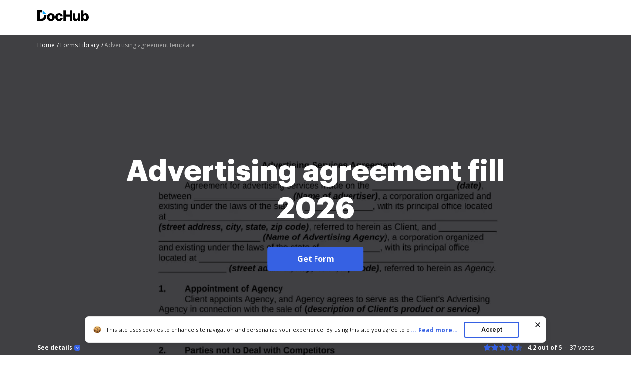

--- FILE ---
content_type: text/plain
request_url: https://www.dochub.com/mtrcs/g/collect?v=2&tid=G-DESM002YVE&gtm=45je61e1v882947858za20gzb866772548zd866772548&_p=1768785848639&gcs=G111&gcd=13t3t3t3t5l1&npa=0&dma=0&cid=174839823.1768785851&ecid=1634488881&ul=en-us%40posix&sr=1280x720&frm=0&pscdl=noapi&_fplc=0&ur=US-OH&_eu=AAgAAGQ&sst.rnd=1766887182.1768785849&sst.tft=1768785848639&sst.syn=1&sst.lpc=168791092&sst.navt=n&sst.ude=0&sst.sw_exp=1&_s=2&tag_exp=103116026~103200004~104527906~104528501~104684208~104684211~105391253~115938466~115938469~115985661~116491846~116744866~117041587&dl=https%3A%2F%2Fwww.dochub.com%2Ffillable-form%2F144257-advertising-agreement-fill&sid=1768785850&sct=1&seg=0&dt=Advertising%20agreement%20template%3A%20Fill%20out%20%26%20sign%20online%20%7C%20DocHub&_tu=DA&en=form_page&_c=1&ep.exp_guest_id=d5f57fd704.1768785848&ep.user_agent=Mozilla%2F5.0%20(Macintosh%3B%20Intel%20Mac%20OS%20X%2010_15_7)%20AppleWebKit%2F537.36%20(KHTML%2C%20like%20Gecko)%20Chrome%2F131.0.0.0%20Safari%2F537.36%3B%20ClaudeBot%2F1.0%3B%20%2Bclaudebot%40anthropic.com)&ep.server_source=false&_et=20&tfd=3020&richsstsse
body_size: -632
content:
event: message
data: {"send_pixel":["https://analytics.google.com/g/s/collect?dma=0&npa=0&gcs=G111&gcd=13t3t3t3t5l1&gtm=45j91e61e1v882947858z99235464744za20gzb866772548zd866772548&tag_exp=103116026~103200004~104527906~104528501~104684208~104684211~105391253~115938466~115938469~115985661~116491846~116744866~117041587&_is_sw=0&_tu=DA&_gsid=DESM002YVELXEN1AqpIjOgd3D3RDNm_w"],"options":{}}

event: message
data: {"response":{"status_code":200,"body":""}}



--- FILE ---
content_type: text/plain
request_url: https://www.dochub.com/mtrcs/g/collect?v=2&tid=G-DESM002YVE&gtm=45je61e1v882947858z8866772548za20gzb866772548zd866772548&_p=1768785848639&gcs=G111&gcd=13t3t3t3t5l1&npa=0&dma=0&cid=174839823.1768785851&ecid=1634488881&ul=en-us%40posix&sr=1280x720&_fplc=0&ur=US-OH&frm=0&pscdl=noapi&_eu=AgAAAGA&sst.rnd=1766887182.1768785849&sst.tft=1768785848639&sst.lpc=168791092&sst.navt=n&sst.ude=0&sst.sw_exp=1&_s=1&tag_exp=103116026~103200004~104527906~104528501~104684208~104684211~105391253~115938466~115938469~115985661~116491846~116744866~117041587&dl=https%3A%2F%2Fwww.dochub.com%2Ffillable-form%2F144257-advertising-agreement-fill&sid=1768785850&sct=1&seg=0&dt=Advertising%20agreement%20template%3A%20Fill%20out%20%26%20sign%20online%20%7C%20DocHub&_tu=DA&en=page_view&_fv=1&_nsi=1&_ss=1&ep.exp_guest_id=d5f57fd704.1768785848&ep.user_agent=Mozilla%2F5.0%20(Macintosh%3B%20Intel%20Mac%20OS%20X%2010_15_7)%20AppleWebKit%2F537.36%20(KHTML%2C%20like%20Gecko)%20Chrome%2F131.0.0.0%20Safari%2F537.36%3B%20ClaudeBot%2F1.0%3B%20%2Bclaudebot%40anthropic.com)&ep.server_source=false&tfd=2984&richsstsse
body_size: -102
content:
event: message
data: {"send_pixel":["https://analytics.google.com/g/s/collect?dma=0&npa=0&gcs=G111&gcd=13t3t3t3t5l1&gtm=45j91e61e1v882947858z8866772548z99235464744za20gzb866772548zd866772548&tag_exp=103116026~103200004~104527906~104528501~104684208~104684211~105391253~115938466~115938469~115985661~116491846~116744866~117041587&_is_sw=0&_tu=DA&_gsid=DESM002YVEHA4Sux9s-pRGhHzNp-2tow"],"options":{}}

event: message
data: {"send_pixel":["https://stats.g.doubleclick.net/g/collect?v=2&dma=0&npa=0&gcs=G111&gcd=13t3t3t3t5l1&tid=G-DESM002YVE&cid=174839823.1768785851&gtm=45j91e61e1v882947858z8866772548z99235464744za20gzb866772548zd866772548&tag_exp=103116026~103200004~104527906~104528501~104684208~104684211~105391253~115938466~115938469~115985661~116491846~116744866~117041587&_is_sw=0&_tu=DA&aip=1"],"options":{}}

event: message
data: {"send_pixel":["${transport_url}/_/set_cookie?val=1zRhd47g%2Bj7HbR6zl5UxckeOyCiniO6gpx08x%2FwTnhnsAV0mRQLew80%2BHp8aq%2Fj0neB1ZIcID%2B9pgk8DcKQpyiJYps9qAE1ifst6gV54XeC%2Fd44ULvynOla2AQWTUcm8R6U%2FuQqG0dbz0mwM3vWPMy%2BdOu0dlg08ZyXuk9rT2H98QdIksxVadpoX4EOVtuQZKn%2Fitf8%3D&path=${encoded_path}"]}

event: message
data: {"send_pixel":["https://c.bing.com/c.gif?Red3=BACID_350519&vid=2e31b85b72624872bf159bd3da33722f"]}

event: message
data: {"response":{"status_code":200,"body":""}}

